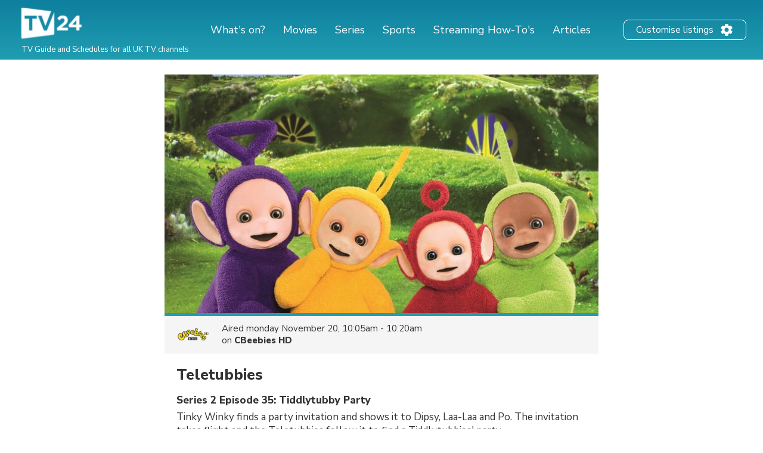

--- FILE ---
content_type: text/html; charset=utf-8
request_url: https://www.google.com/recaptcha/api2/aframe
body_size: 250
content:
<!DOCTYPE HTML><html><head><meta http-equiv="content-type" content="text/html; charset=UTF-8"></head><body><script nonce="sWeGYAwFfl9gkUs-ZnGZQw">/** Anti-fraud and anti-abuse applications only. See google.com/recaptcha */ try{var clients={'sodar':'https://pagead2.googlesyndication.com/pagead/sodar?'};window.addEventListener("message",function(a){try{if(a.source===window.parent){var b=JSON.parse(a.data);var c=clients[b['id']];if(c){var d=document.createElement('img');d.src=c+b['params']+'&rc='+(localStorage.getItem("rc::a")?sessionStorage.getItem("rc::b"):"");window.document.body.appendChild(d);sessionStorage.setItem("rc::e",parseInt(sessionStorage.getItem("rc::e")||0)+1);localStorage.setItem("rc::h",'1768874653122');}}}catch(b){}});window.parent.postMessage("_grecaptcha_ready", "*");}catch(b){}</script></body></html>

--- FILE ---
content_type: application/javascript; charset=utf-8
request_url: https://fundingchoicesmessages.google.com/f/AGSKWxXusE1MjAvlNF64Ld9S7IZH4gojKm5RaC8PZVjmgSEvCysbNWwF_zdLsKUPexjdlzg_nfpg6QbKG2LpvLYcgPZW0SmUh3GfVJxRHeNQMm-nMwFcu-jfzOVd7S2tX4X9aUXb2f6MdQY05s7_hgq2XlvNn6RQs9UuiMfvFP0DEtS1dXT-CupaqthdPmZh/_/somaadscaleskyscraperscript._ad_page_/img/adv./adstub./bmndoubleclickad.
body_size: -1292
content:
window['d573ce3b-66c2-4958-8df0-f0242c335218'] = true;